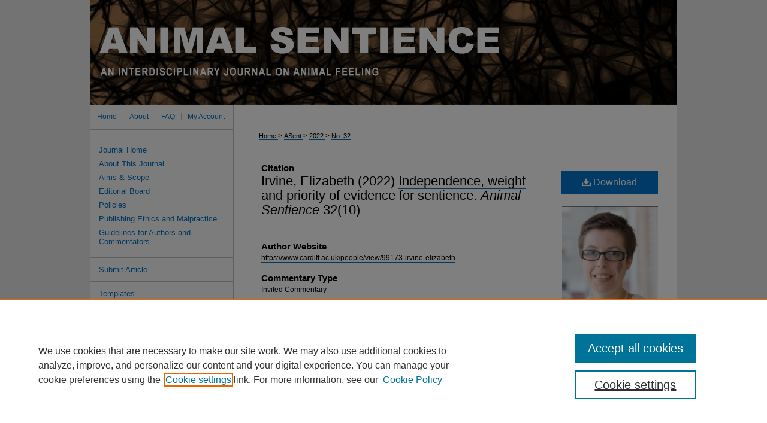

--- FILE ---
content_type: text/html; charset=UTF-8
request_url: https://www.wellbeingintlstudiesrepository.org/animsent/vol7/iss32/10/
body_size: 7624
content:

<!DOCTYPE html>
<html lang="en">
<head><!-- inj yui3-seed: --><script type='text/javascript' src='//cdnjs.cloudflare.com/ajax/libs/yui/3.6.0/yui/yui-min.js'></script><script type='text/javascript' src='//ajax.googleapis.com/ajax/libs/jquery/1.10.2/jquery.min.js'></script><!-- Adobe Analytics --><script type='text/javascript' src='https://assets.adobedtm.com/4a848ae9611a/d0e96722185b/launch-d525bb0064d8.min.js'></script><script type='text/javascript' src=/assets/nr_browser_production.js></script>

<!-- def.1 -->
<meta charset="utf-8">
<meta name="viewport" content="width=device-width">
<title>
"Independence, weight and priority of evidence for sentience" by Elizabeth Irvine
</title>


<!-- FILE article_meta-tags.inc --><!-- FILE: /srv/sequoia/main/data/assets/site/article_meta-tags.inc -->
<meta itemprop="name" content="Independence, weight and priority of evidence for sentience">
<meta property="og:title" content="Independence, weight and priority of evidence for sentience">
<meta name="twitter:title" content="Independence, weight and priority of evidence for sentience">
<meta property="article:author" content="Elizabeth Irvine">
<meta name="author" content="Elizabeth Irvine">
<meta name="robots" content="noodp, noydir">
<meta name="description" content="This commentary maps out relationships of dependency between the criteria proposed in the target article (Crump et al. 2022), identifying the criteria that carry most of the weight of the evidence, and suggesting which criteria should have priority in research on sentience.">
<meta itemprop="description" content="This commentary maps out relationships of dependency between the criteria proposed in the target article (Crump et al. 2022), identifying the criteria that carry most of the weight of the evidence, and suggesting which criteria should have priority in research on sentience.">
<meta name="twitter:description" content="This commentary maps out relationships of dependency between the criteria proposed in the target article (Crump et al. 2022), identifying the criteria that carry most of the weight of the evidence, and suggesting which criteria should have priority in research on sentience.">
<meta property="og:description" content="This commentary maps out relationships of dependency between the criteria proposed in the target article (Crump et al. 2022), identifying the criteria that carry most of the weight of the evidence, and suggesting which criteria should have priority in research on sentience.">
<meta name="keywords" content="independence, behavioural criteria, neurobiological criteria">
<link rel="license" href="http://creativecommons.org/licenses/by/4.0/">
<meta name="bepress_citation_journal_title" content="Animal Sentience">
<meta name="bepress_citation_firstpage" content="10">
<meta name="bepress_citation_author" content="Irvine, Elizabeth">
<meta name="bepress_citation_author_institution" content="Philosophy, Cardiff University">
<meta name="bepress_citation_title" content="Independence, weight and priority of evidence for sentience">
<meta name="bepress_citation_date" content="2022">
<meta name="bepress_citation_volume" content="7">
<meta name="bepress_citation_issue" content="32">
<!-- FILE: /srv/sequoia/main/data/assets/site/ir_download_link.inc -->
<!-- FILE: /srv/sequoia/main/data/assets/site/article_meta-tags.inc (cont) -->
<meta name="bepress_citation_pdf_url" content="https://www.wellbeingintlstudiesrepository.org/cgi/viewcontent.cgi?article=1724&amp;context=animsent">
<meta name="bepress_citation_abstract_html_url" content="https://www.wellbeingintlstudiesrepository.org/animsent/vol7/iss32/10">
<meta name="bepress_citation_doi" content="10.51291/2377-7478.1724">
<meta name="bepress_citation_issn" content="2377-7478">
<meta name="bepress_citation_online_date" content="2022/6/17">
<meta name="viewport" content="width=device-width">
<!-- Additional Twitter data -->
<meta name="twitter:card" content="summary">
<!-- Additional Open Graph data -->
<meta property="og:type" content="article">
<meta property="og:url" content="https://www.wellbeingintlstudiesrepository.org/animsent/vol7/iss32/10">
<meta property="og:site_name" content="WBI Studies Repository">




<!-- FILE: article_meta-tags.inc (cont) -->
<meta name="bepress_is_article_cover_page" content="1">


<!-- sh.1 -->
<link rel="stylesheet" href="/animsent/ir-journal-style.css" type="text/css" media="screen">
<link rel="alternate" type="application/rss+xml" title="Animal Senience Newsfeed" href="/animsent/recent.rss">
<link rel="shortcut icon" href="/favicon.ico" type="image/x-icon">

<link type="text/css" rel="stylesheet" href="/assets/floatbox/floatbox.css">
<script type="text/javascript" src="/assets/jsUtilities.js"></script>
<script type="text/javascript" src="/assets/footnoteLinks.js"></script>
<link rel="stylesheet" href="/ir-print.css" type="text/css" media="print">
<!--[if IE]>
<link rel="stylesheet" href="/ir-ie.css" type="text/css" media="screen">
<![endif]-->
<!-- end sh.1 -->




<script type="text/javascript">var pageData = {"page":{"environment":"prod","productName":"bpdg","language":"en","name":"ir_journal:volume:issue:article","businessUnit":"els:rp:st"},"visitor":{}};</script>

</head>
<body >
<!-- FILE /srv/sequoia/main/data/assets/site/ir_journal/header.pregen -->

	<!-- FILE: /srv/sequoia/main/data/www.wellbeingintlstudiesrepository.org/assets/ir_journal/header_custom.inc --><!-- FILE: /srv/sequoia/main/data/www.wellbeingintlstudiesrepository.org/assets/ir_gtm.inc --><!-- FILE: /srv/sequoia/main/data/www.wellbeingintlstudiesrepository.org/assets/ir_journal/header_custom.inc (cont) -->
<!-- FILE: /srv/sequoia/main/data/assets/site/mobile_nav.inc --><!--[if !IE]>-->
<script src="/assets/scripts/dc-mobile/dc-responsive-nav.js"></script>

<header id="mobile-nav" class="nav-down device-fixed-height" style="visibility: hidden;">
  
  
  <nav class="nav-collapse">
    <ul>
      <li class="menu-item active device-fixed-width"><a href="https://www.wellbeingintlstudiesrepository.org" title="Home" data-scroll >Home</a></li>
      <li class="menu-item device-fixed-width"><a href="https://www.wellbeingintlstudiesrepository.org/do/search/advanced/" title="Search" data-scroll ><i class="icon-search"></i> Search</a></li>
      <li class="menu-item device-fixed-width"><a href="https://www.wellbeingintlstudiesrepository.org/communities.html" title="Browse" data-scroll >Browse Subject Collections</a></li>
      <li class="menu-item device-fixed-width"><a href="/cgi/myaccount.cgi?context=" title="My Account" data-scroll >My Account</a></li>
      <li class="menu-item device-fixed-width"><a href="https://www.wellbeingintlstudiesrepository.org/about.html" title="About" data-scroll >About</a></li>
      <li class="menu-item device-fixed-width"><a href="https://network.bepress.com" title="Digital Commons Network" data-scroll ><img width="16" height="16" alt="DC Network" style="vertical-align:top;" src="/assets/md5images/8e240588cf8cd3a028768d4294acd7d3.png"> Digital Commons Network™</a></li>
    </ul>
  </nav>
</header>

<script src="/assets/scripts/dc-mobile/dc-mobile-nav.js"></script>
<!--<![endif]-->
<!-- FILE: /srv/sequoia/main/data/www.wellbeingintlstudiesrepository.org/assets/ir_journal/header_custom.inc (cont) -->



<div id="animsent">
	<div id="container">
		<a href="#main" class="skiplink" accesskey="2" >Skip to main content</a>

					
			<div id="header">
				<a href="https://www.wellbeingintlstudiesrepository.org/animsent" id="banner_link" title="Animal Sentience" >
					<img id="banner_image" alt="Animal Sentience" width='980' height='175' src="/assets/md5images/8414874ea33a931e9939c648586288bf.png">
				</a>	
				
			</div>
					
			<div id="navigation">
				<!-- FILE: /srv/sequoia/main/data/assets/site/ir_navigation.inc --><div id="tabs" role="navigation" aria-label="Main"><ul><li id="tabone"><a href="https://www.wellbeingintlstudiesrepository.org" title="Home" ><span>Home</span></a></li><li id="tabtwo"><a href="https://www.wellbeingintlstudiesrepository.org/about.html" title="About" ><span>About</span></a></li><li id="tabthree"><a href="https://www.wellbeingintlstudiesrepository.org/faq.html" title="FAQ" ><span>FAQ</span></a></li><li id="tabfour"><a href="https://www.wellbeingintlstudiesrepository.org/cgi/myaccount.cgi?context=" title="My Account" ><span>My Account</span></a></li></ul></div>


<!-- FILE: /srv/sequoia/main/data/www.wellbeingintlstudiesrepository.org/assets/ir_journal/header_custom.inc (cont) -->
			</div>
			
			
		<div id="wrapper">
			<div id="content">
				<div id="main" class="text">					
					<!-- FILE: /srv/sequoia/main/data/journals/www.wellbeingintlstudiesrepository.org/animsent/assets/ir_breadcrumb.inc -->
	<ul id="pager">
		<li>&nbsp;</li>
		 
		<li>&nbsp;</li> 
		
	</ul>

<div class="crumbs">
	<p>
		

		
		
		
			<a href="https://www.wellbeingintlstudiesrepository.org" class="ignore" >
				Home
			</a>
		
		
		
		
		
		
		
		
		 &gt; 
			<a href="https://www.wellbeingintlstudiesrepository.org/animsent" class="ignore" >
				ASent
			</a>
		
		
		
		 &gt; 
			<a href="https://www.wellbeingintlstudiesrepository.org/animsent/vol7" class="ignore" >
				 2022
			</a>
		
		
		
		
		
		
		 &gt; 
			<a href="https://www.wellbeingintlstudiesrepository.org/animsent/vol7/iss32" class="ignore" >
				No. 32
			</a>
		
		
		
		
		
	</p>
</div>

<div class="clear">&nbsp;</div><!-- FILE: /srv/sequoia/main/data/www.wellbeingintlstudiesrepository.org/assets/ir_journal/header_custom.inc (cont) -->
					
						<!-- FILE: /srv/sequoia/main/data/assets/site/ir_journal/volume/issue/ir_journal_logo.inc -->





 





<!-- FILE: /srv/sequoia/main/data/www.wellbeingintlstudiesrepository.org/assets/ir_journal/header_custom.inc (cont) -->
					

<!-- FILE: /srv/sequoia/main/data/assets/site/ir_journal/header.pregen (cont) -->

<script type="text/javascript" src="/assets/floatbox/floatbox.js"></script>
<!-- FILE: /srv/sequoia/main/data/assets/site/ir_journal/article_info.inc --><!-- FILE: /srv/sequoia/main/data/assets/site/openurl.inc -->
<!-- FILE: /srv/sequoia/main/data/assets/site/ir_journal/article_info.inc (cont) -->
<!-- FILE: /srv/sequoia/main/data/assets/site/ir_download_link.inc -->
<!-- FILE: /srv/sequoia/main/data/assets/site/ir_journal/article_info.inc (cont) -->
<!-- FILE: /srv/sequoia/main/data/assets/site/ir_journal/ir_article_header.inc --><div id="sub">
<div id="alpha"><!-- FILE: /srv/sequoia/main/data/assets/site/ir_journal/article_info.inc (cont) --><div id='recommended_citation' class='element'>
<h2 class='field-heading'>Citation</h2>
<!-- FILE: /srv/sequoia/main/data/journals/www.wellbeingintlstudiesrepository.org/animsent/assets/ir_citation.inc --><!-- FILE: /srv/sequoia/main/data/assets/site/ir_download_link.inc -->
<!-- FILE: /srv/sequoia/main/data/journals/www.wellbeingintlstudiesrepository.org/animsent/assets/ir_citation.inc (cont) -->
<div class="doc">
		<p><span class="auth"><!-- FILE: /srv/sequoia/main/data/journals/www.wellbeingintlstudiesrepository.org/animsent/assets/animsent_author.inc -->
    Irvine, Elizabeth
<!-- FILE: /srv/sequoia/main/data/journals/www.wellbeingintlstudiesrepository.org/animsent/assets/ir_citation.inc (cont) --></span> (2022) <!-- This is where the title begins --><a href="https://www.wellbeingintlstudiesrepository.org/cgi/viewcontent.cgi?article=1724&amp;context=animsent" title="PDF is 515&nbsp;KB" >Independence, weight and priority of evidence for sentience</a>.<!-- This is where the title ends --> <em>Animal Sentience</em> 32(10)</p>
</div>
<!-- FILE: /srv/sequoia/main/data/assets/site/ir_journal/article_info.inc (cont) --></div>
<div class='clear'></div>
<div id='author_website' class='element'>
<h2 class='field-heading'>Author Website</h2>
<p><a href="https://www.cardiff.ac.uk/people/view/99173-irvine-elizabeth">https://www.cardiff.ac.uk/people/view/99173-irvine-elizabeth</a></p>
</div>
<div class='clear'></div>
<div id='commentary_type' class='element'>
<h2 class='field-heading'>Commentary Type</h2>
<p>Invited Commentary</p>
</div>
<div class='clear'></div>
<div id='response_to_url' class='element'>
<h2 class='field-heading'>Thread</h2>
<p>Andrew Crump, Heather Browning, Alex Schnell, Charlotte Burn, and Jonathan Birch, <a href='https://www.wellbeingintlstudiesrepository.org/animsent/vol7/iss32/1'>Sentience in decapod crustaceans:  A general framework and review of the evidence</a></p>
</div>
<div class='clear'></div>
<div id='abstract' class='element'>
<h2 class='field-heading'>Abstract</h2>
<p>This commentary maps out relationships of dependency between the criteria proposed in the target article (Crump et al. 2022), identifying the criteria that carry most of the weight of the evidence, and suggesting which criteria should have priority in research on sentience.</p>
</div>
<div class='clear'></div>
<div id='distribution_license' class='element'>
<h2 class='field-heading'>Creative Commons License</h2>
<p><a href="https://creativecommons.org/licenses/by/4.0/"><img alt="Creative Commons Attribution 4.0 International License" src="https://resources.bepress.com/assets/cc-by-4.0-88x31.png"></a><br>This work is licensed under a <a href="https://creativecommons.org/licenses/by/4.0/">Creative Commons Attribution 4.0 International License</a>.</p>
</div>
<div class='clear'></div>
<div id='author_bio' class='element'>
<h2 class='field-heading'>Author Biography</h2>
<p><a href="mailto:irvinee@cardiff.ac.uk"><strong>Elizabeth Irvine</strong></a> is Senior Lecturer in Philosophy at Cardiff University and has a long-standing interest in questions about measurement in the study of consciousness. <a href="https://www.cardiff.ac.uk/people/view/99173-irvine-elizabeth"><strong>Website</strong></a></p>
</div>
<div class='clear'></div>
<div id='doi' class='element'>
<h2 class='field-heading'>DOI</h2>
<p>10.51291/2377-7478.1724</p>
</div>
<div class='clear'></div>
</div>
    </div>
    <div id='beta_7-3'>
<!-- FILE: /srv/sequoia/main/data/assets/site/info_box_7_3.inc --><!-- FILE: /srv/sequoia/main/data/assets/site/openurl.inc -->
<!-- FILE: /srv/sequoia/main/data/assets/site/info_box_7_3.inc (cont) -->
<!-- FILE: /srv/sequoia/main/data/assets/site/ir_download_link.inc -->
<!-- FILE: /srv/sequoia/main/data/assets/site/info_box_7_3.inc (cont) -->
	<!-- FILE: /srv/sequoia/main/data/assets/site/info_box_download_button.inc --><div class="aside download-button">
      <a id="pdf" class="btn" href="https://www.wellbeingintlstudiesrepository.org/cgi/viewcontent.cgi?article=1724&amp;context=animsent" title="PDF (515&nbsp;KB) opens in new window" target="_blank" > 
    	<i class="icon-download-alt" aria-hidden="true"></i>
        Download
      </a>
</div>
<!-- FILE: /srv/sequoia/main/data/assets/site/info_box_7_3.inc (cont) -->
	<!-- FILE: /srv/sequoia/main/data/assets/site/info_box_embargo.inc -->
<!-- FILE: /srv/sequoia/main/data/assets/site/info_box_7_3.inc (cont) -->
<!-- FILE: /srv/sequoia/main/data/journals/www.wellbeingintlstudiesrepository.org/animsent/assets/info_box_custom_upper.inc -->
    <div class=author_pic>
            <img src="https://www.wellbeingintlstudiesrepository.org/animsent_gallery/1631/preview.jpg">
    </div>
<!-- FILE: /srv/sequoia/main/data/assets/site/info_box_7_3.inc (cont) -->
<!-- FILE: /srv/sequoia/main/data/assets/site/info_box_openurl.inc -->
<!-- FILE: /srv/sequoia/main/data/assets/site/info_box_7_3.inc (cont) -->
<!-- FILE: /srv/sequoia/main/data/assets/site/info_box_article_metrics.inc -->
<div id="article-stats" class="aside hidden">
    <p class="article-downloads-wrapper hidden"><span id="article-downloads"></span> DOWNLOADS</p>
    <p class="article-stats-date hidden">Since June 17, 2022</p>
    <p class="article-plum-metrics">
        <a href="https://plu.mx/plum/a/?repo_url=https://www.wellbeingintlstudiesrepository.org/animsent/vol7/iss32/10" class="plumx-plum-print-popup plum-bigben-theme" data-badge="true" data-hide-when-empty="true" ></a>
    </p>
</div>
<script type="text/javascript" src="//cdn.plu.mx/widget-popup.js"></script>
<!-- Article Download Counts -->
<script type="text/javascript" src="/assets/scripts/article-downloads.pack.js"></script>
<script type="text/javascript">
    insertDownloads(29739763);
</script>
<!-- Add border to Plum badge & download counts when visible -->
<script>
// bind to event when PlumX widget loads
jQuery('body').bind('plum:widget-load', function(e){
// if Plum badge is visible
  if (jQuery('.PlumX-Popup').length) {
// remove 'hidden' class
  jQuery('#article-stats').removeClass('hidden');
  jQuery('.article-stats-date').addClass('plum-border');
  }
});
// bind to event when page loads
jQuery(window).bind('load',function(e){
// if DC downloads are visible
  if (jQuery('#article-downloads').text().length > 0) {
// add border to aside
  jQuery('#article-stats').removeClass('hidden');
  }
});
</script>
<!-- Adobe Analytics: Download Click Tracker -->
<script>
$(function() {
  // Download button click event tracker for PDFs
  $(".aside.download-button").on("click", "a#pdf", function(event) {
    pageDataTracker.trackEvent('navigationClick', {
      link: {
          location: 'aside download-button',
          name: 'pdf'
      }
    });
  });
  // Download button click event tracker for native files
  $(".aside.download-button").on("click", "a#native", function(event) {
    pageDataTracker.trackEvent('navigationClick', {
        link: {
            location: 'aside download-button',
            name: 'native'
        }
     });
  });
});
</script>
<!-- FILE: /srv/sequoia/main/data/assets/site/info_box_7_3.inc (cont) -->
	<!-- FILE: /srv/sequoia/main/data/assets/site/info_box_disciplines.inc -->
	<div id="beta-disciplines" class="aside">
		<h4>Included in</h4>
	<p>
					<a href="https://network.bepress.com/hgg/discipline/407" title="Cognition and Perception Commons" >Cognition and Perception Commons</a>, 
					<a href="https://network.bepress.com/hgg/discipline/57" title="Cognitive Neuroscience Commons" >Cognitive Neuroscience Commons</a>, 
					<a href="https://network.bepress.com/hgg/discipline/768" title="Comparative and Laboratory Animal Medicine Commons" >Comparative and Laboratory Animal Medicine Commons</a>, 
					<a href="https://network.bepress.com/hgg/discipline/535" title="Philosophy of Mind Commons" >Philosophy of Mind Commons</a>
	</p>
	</div>
<!-- FILE: /srv/sequoia/main/data/assets/site/info_box_7_3.inc (cont) -->
<!-- FILE: /srv/sequoia/main/data/assets/site/bookmark_widget.inc -->
<div id="share" class="aside">
<h2>Share</h2>
	<div class="a2a_kit a2a_kit_size_24 a2a_default_style">
    	<a class="a2a_button_facebook"></a>
    	<a class="a2a_button_linkedin"></a>
		<a class="a2a_button_whatsapp"></a>
		<a class="a2a_button_email"></a>
    	<a class="a2a_dd"></a>
    	<script async src="https://static.addtoany.com/menu/page.js"></script>
	</div>
</div>
<!-- FILE: /srv/sequoia/main/data/assets/site/info_box_7_3.inc (cont) -->
<!-- FILE: /srv/sequoia/main/data/assets/site/info_box_geolocate.inc --><!-- FILE: /srv/sequoia/main/data/assets/site/ir_geolocate_enabled_and_displayed.inc -->
<!-- FILE: /srv/sequoia/main/data/assets/site/info_box_geolocate.inc (cont) -->
<!-- FILE: /srv/sequoia/main/data/assets/site/info_box_7_3.inc (cont) -->
	<!-- FILE: /srv/sequoia/main/data/assets/site/zotero_coins.inc -->
<span class="Z3988" title="ctx_ver=Z39.88-2004&amp;rft_val_fmt=info%3Aofi%2Ffmt%3Akev%3Amtx%3Ajournal&amp;rft_id=https%3A%2F%2Fwww.wellbeingintlstudiesrepository.org%2Fanimsent%2Fvol7%2Fiss32%2F10&amp;rft.atitle=Independence%2C%20weight%20and%20priority%20of%20evidence%20for%20sentience&amp;rft.aufirst=Elizabeth&amp;rft.aulast=Irvine&amp;rft.jtitle=Animal%20Sentience&amp;rft.volume=7&amp;rft.issue=32&amp;rft.issn=2377-7478&amp;rft.date=2022-01-01&amp;rft_id=info:doi/10.51291%2F2377-7478.1724">COinS</span>
<!-- FILE: /srv/sequoia/main/data/assets/site/info_box_7_3.inc (cont) -->
<!-- FILE: /srv/sequoia/main/data/assets/site/info_box_custom_lower.inc -->
<!-- FILE: /srv/sequoia/main/data/assets/site/info_box_7_3.inc (cont) -->
<!-- FILE: /srv/sequoia/main/data/assets/site/ir_journal/article_info.inc (cont) --></div>
<div class='clear'>&nbsp;</div>
<!-- FILE: /srv/sequoia/main/data/journals/www.wellbeingintlstudiesrepository.org/animsent/assets/ir_article_custom_fields.inc -->
<!-- FILE: /srv/sequoia/main/data/assets/site/ir_journal/article_info.inc (cont) -->
<!-- FILE: /srv/sequoia/main/data/assets/site/ir_journal/volume/issue/article/index.html (cont) --> 

<!-- FILE /srv/sequoia/main/data/assets/site/ir_journal/footer.pregen -->

	<!-- FILE: /srv/sequoia/main/data/assets/site/ir_journal/footer_custom_7_8.inc -->				</div>

<div class="verticalalign">&nbsp;</div>
<div class="clear">&nbsp;</div>

			</div>

				<div id="sidebar">
					<!-- FILE: /srv/sequoia/main/data/assets/site/ir_journal/ir_journal_sidebar_7_8.inc -->

	<!-- FILE: /srv/sequoia/main/data/journals/www.wellbeingintlstudiesrepository.org/animsent/assets/ir_journal_sidebar_links_7_8.inc --><ul class="sb-custom-journal">
	<li class="sb-home">
		<a href="https://www.wellbeingintlstudiesrepository.org/animsent" title="Animal Sentience" accesskey="1" >
				Journal Home
		</a>
	</li>
		<li class="sb-about">
			<a href="https://www.wellbeingintlstudiesrepository.org/animsent/about.html" title="About this Journal" >
					About This Journal
			</a>
		</li>
		<li class="sb-aims">
			<a href="https://www.wellbeingintlstudiesrepository.org/animsent/aimsandscope.html" title="Aims and Scope" >
					Aims & Scope
			</a>
		</li>
		<li class="sb-ed-board">
			<a href="https://www.wellbeingintlstudiesrepository.org/animsent/editorialboard.html" title="Editorial Board" >
					Editorial Board
			</a>
		</li>
		<li class="sb-policies">
			<a href="https://www.wellbeingintlstudiesrepository.org/animsent/policies.html" title="Animal Sentience Policies" >
					Policies
			</a>
		</li>
<li><a href="https://www.wellbeingintlstudiesrepository.org/animsent/publication_ethics.html" >Publishing Ethics and Malpractice</a></li>
<li><a href="https://www.wellbeingintlstudiesrepository.org/animsent/guidelines.html" >Guidelines for Authors and Commentators</a></li>
</ul><!-- FILE: /srv/sequoia/main/data/assets/site/ir_journal/ir_journal_sidebar_7_8.inc (cont) -->
		<!-- FILE: /srv/sequoia/main/data/assets/site/urc_badge.inc -->
<!-- FILE: /srv/sequoia/main/data/assets/site/ir_journal/ir_journal_sidebar_7_8.inc (cont) -->
	<!-- FILE: /srv/sequoia/main/data/journals/www.wellbeingintlstudiesrepository.org/animsent/assets/ir_journal_navcontainer_7_8.inc --><div id="navcontainer">
	<ul id="navlist">
			<li class="sb-submit">
				<a href="https://www.wellbeingintlstudiesrepository.org/cgi/submit.cgi?context=animsent" title="Submit Article to Animal Sentience" >
					Submit Article
				</a>
			</li>
			<li class="sb-submit">
				<a href="https://www.wellbeingintlstudiesrepository.org/animsent/templates.html" >
					Templates
				</a>
			</li>
			<li class="sb-popular">
				<a href="https://www.wellbeingintlstudiesrepository.org/animsent/topdownloads.html" title="View the top downloaded papers" >
						Most Popular Papers
				</a>
			</li>
			<li class="sb-submit">
				<a href="https://www.wellbeingintlstudiesrepository.org/af_gen/3/" >
					Useful Bibliographies
				</a>
			</li>
			<li class="sb-rss">
				<a href="https://www.wellbeingintlstudiesrepository.org/animsent/announcements.html" title="Receive notifications of new content" >
					Receive Email Notices or RSS
				</a>
			</li>
	</ul>
<!-- FILE: /srv/sequoia/main/data/assets/site/ir_journal/ir_journal_special_issue_7_8.inc -->
<!-- FILE: /srv/sequoia/main/data/journals/www.wellbeingintlstudiesrepository.org/animsent/assets/ir_journal_navcontainer_7_8.inc (cont) -->
</div><!-- FILE: /srv/sequoia/main/data/assets/site/ir_journal/ir_journal_sidebar_7_8.inc (cont) -->
	<!-- FILE: /srv/sequoia/main/data/assets/site/ir_journal/ir_journal_sidebar_search_7_8.inc --><div class="sidebar-search">
	<form method="post" action="https://www.wellbeingintlstudiesrepository.org/cgi/redirect.cgi" id="browse">
		<label for="url">
			Select an issue:
		</label>
			<br>
		<!-- FILE: /srv/sequoia/main/data/assets/site/ir_journal/ir_journal_volume_issue_popup_7_8.inc --><div>
	<span class="border">
								<select name="url" id="url">
							<option value="https://www.wellbeingintlstudiesrepository.org/animsent/all_issues.html">
								All Issues
							</option>
									<option value="https://www.wellbeingintlstudiesrepository.org/animsent/vol10">
										2025
									</option>
									<option value="https://www.wellbeingintlstudiesrepository.org/animsent/vol9">
										2024
									</option>
									<option value="https://www.wellbeingintlstudiesrepository.org/animsent/vol8">
										2023
									</option>
									<option value="https://www.wellbeingintlstudiesrepository.org/animsent/vol7">
										2022
									</option>
									<option value="https://www.wellbeingintlstudiesrepository.org/animsent/vol6">
										2021
									</option>
									<option value="https://www.wellbeingintlstudiesrepository.org/animsent/vol5">
										2020
									</option>
									<option value="https://www.wellbeingintlstudiesrepository.org/animsent/vol4">
										2019
									</option>
									<option value="https://www.wellbeingintlstudiesrepository.org/animsent/vol3">
										2018
									</option>
									<option value="https://www.wellbeingintlstudiesrepository.org/animsent/vol2">
										2017
									</option>
									<option value="https://www.wellbeingintlstudiesrepository.org/animsent/vol1">
										2016
									</option>
						</select>
		<input type="submit" value="Browse" class="searchbutton" style="font-size:11px;">
	</span>
</div>
<!-- FILE: /srv/sequoia/main/data/assets/site/ir_journal/ir_journal_sidebar_search_7_8.inc (cont) -->
			<div style="clear:left;">&nbsp;</div>
	</form>
	<!-- FILE: /srv/sequoia/main/data/assets/site/ir_sidebar_search_7_8.inc --><h2>Search</h2>
<form method='get' action='https://www.wellbeingintlstudiesrepository.org/do/search/' id="sidebar-search">
	<label for="search" accesskey="4">
		Browse
	</label>
		<div>
			<span class="border">
				<input type="text" name='q' class="search" id="search">
			</span> 
			<input type="submit" value="Search" class="searchbutton" style="font-size:11px;">
		</div>
	<label for="context">
		Select context to search:
	</label> 
		<div>
			<span class="border">
				<select name="fq" id="context">
						<option value='virtual_ancestor_link:"https://www.wellbeingintlstudiesrepository.org/animsent"'>in this journal</option>
					<option value='virtual_ancestor_link:"https://www.wellbeingintlstudiesrepository.org"'>in this repository</option>
					<option value='virtual_ancestor_link:"http:/"'>across all repositories</option>
				</select>
			</span>
		</div>
</form>
<p class="advanced">
		<a href="https://www.wellbeingintlstudiesrepository.org/do/search/advanced/?fq=virtual_ancestor_link:%22https://www.wellbeingintlstudiesrepository.org/animsent%22" >
			Advanced Search
		</a>
</p>
<!-- FILE: /srv/sequoia/main/data/assets/site/ir_journal/ir_journal_sidebar_search_7_8.inc (cont) -->
</div>
<!-- FILE: /srv/sequoia/main/data/assets/site/ir_journal/ir_journal_sidebar_7_8.inc (cont) -->
	<!-- FILE: /srv/sequoia/main/data/assets/site/ir_journal/ir_journal_issn_7_8.inc -->
	<div id="issn">
		<p class="sb-issn">ISSN: 2377-7478</p>
	</div>
	<div class="clear">&nbsp;</div>
<!-- FILE: /srv/sequoia/main/data/assets/site/ir_journal/ir_journal_sidebar_7_8.inc (cont) -->
	<!-- FILE: /srv/sequoia/main/data/journals/www.wellbeingintlstudiesrepository.org/animsent/assets/ir_journal_custom_lower_7_8.inc --><p>Publisher: <a href="https://wellbeingintl.org/about/our-story/" >WellBeing International</a></p><!-- FILE: /srv/sequoia/main/data/assets/site/ir_journal/ir_journal_sidebar_7_8.inc (cont) -->
	<!-- FILE: /srv/sequoia/main/data/assets/site/ir_journal/ir_custom_sidebar_images.inc --><!-- FILE: /srv/sequoia/main/data/assets/site/ir_journal/ir_journal_sidebar_7_8.inc (cont) -->
	<!-- FILE: /srv/sequoia/main/data/assets/site/ir_sidebar_geolocate.inc --><!-- FILE: /srv/sequoia/main/data/assets/site/ir_geolocate_enabled_and_displayed.inc -->
<!-- FILE: /srv/sequoia/main/data/assets/site/ir_sidebar_geolocate.inc (cont) -->
<!-- FILE: /srv/sequoia/main/data/assets/site/ir_journal/ir_journal_sidebar_7_8.inc (cont) -->
	<!-- FILE: /srv/sequoia/main/data/assets/site/ir_journal/ir_journal_custom_lowest_7_8.inc --><!-- FILE: /srv/sequoia/main/data/assets/site/ir_journal/ir_journal_sidebar_7_8.inc (cont) -->

<!-- FILE: /srv/sequoia/main/data/assets/site/ir_journal/footer_custom_7_8.inc (cont) -->
						<div class="verticalalign">&nbsp;</div>
				</div>

		</div>

			<!-- FILE: /srv/sequoia/main/data/journals/www.wellbeingintlstudiesrepository.org/animsent/assets/ir_journal_footer_content.inc --><div id="footer">
	<!-- FILE: /srv/sequoia/main/data/assets/site/ir_bepress_logo.inc --><div id="bepress">

<a href="https://www.elsevier.com/solutions/digital-commons" title="Elsevier - Digital Commons" >
	<em>Elsevier - Digital Commons</em>
</a>

</div>
<!-- FILE: /srv/sequoia/main/data/journals/www.wellbeingintlstudiesrepository.org/animsent/assets/ir_journal_footer_content.inc (cont) -->
		<p>
			<a href="https://www.wellbeingintlstudiesrepository.org" title="Home page" accesskey="1" >Home
			</a> | 
			<a href="https://www.wellbeingintlstudiesrepository.org/about.html" title="About" >About
			</a> | 
			<a href="https://www.wellbeingintlstudiesrepository.org/faq.html" title="FAQ" >FAQ
			</a> | 
			<a href="/cgi/myaccount.cgi?context=" title="My Account Page" accesskey="3" >My Account
			</a> | 
			<a href="https://www.wellbeingintlstudiesrepository.org/accessibility.html" title="Accessibility Statement" accesskey="0" >Accessibility Statement
			</a>
		</p>
		<p>
    			<a class="secondary-link" href="http://www.bepress.com/privacy.html" title="Privacy Policy" >
                                        Privacy
    			</a>
    			<a class="secondary-link" href="http://www.bepress.com/copyright_infringement.html" title="Copyright Policy" >
                                        Copyright
    			</a>	
		</p> 
		
		<p class="footer custom">Animal Sentience is a publication of WellBeing International</p>
</div>
<!-- FILE: /srv/sequoia/main/data/assets/site/ir_journal/footer_custom_7_8.inc (cont) -->

	</div>
</div>


<!-- FILE: /srv/sequoia/main/data/www.wellbeingintlstudiesrepository.org/assets/ir_analytics.inc -->
<script>
  (function(i,s,o,g,r,a,m){i['GoogleAnalyticsObject']=r;i[r]=i[r]||function(){
  (i[r].q=i[r].q||[]).push(arguments)},i[r].l=1*new Date();a=s.createElement(o),
  m=s.getElementsByTagName(o)[0];a.async=1;a.src=g;m.parentNode.insertBefore(a,m)
  })(window,document,'script','//www.google-analytics.com/analytics.js','ga');

  ga('create', 'UA-42891787-45', 'animalstudiesrepository.org');
  ga('send', 'pageview');

</script>
<!-- FILE: /srv/sequoia/main/data/assets/site/ir_journal/footer_custom_7_8.inc (cont) -->

<!-- FILE: /srv/sequoia/main/data/assets/site/ir_journal/footer.pregen (cont) -->
<script type='text/javascript' src='/assets/scripts/bpbootstrap-20160726.pack.js'></script><script type='text/javascript'>BPBootstrap.init({appendCookie:''})</script></body></html>


--- FILE ---
content_type: text/css
request_url: https://www.wellbeingintlstudiesrepository.org/animsent/ir-journal-style.css
body_size: -47
content:


	@import url("/animsent/ir-style.css");
	@import url("/animsent/ir-custom.css");
	@import url("/animsent/ir-local.css");



--- FILE ---
content_type: text/css
request_url: https://www.wellbeingintlstudiesrepository.org/animsent/ir-local.css
body_size: 4051
content:
/* -----------------------------------------------
Journal local stylesheet.
Author:   Jami Wardlow
Version:  July 2021
PLEASE SAVE THIS FILE LOCALLY!
----------------------------------------------- */

/* ---------------- Meta Elements ---------------- */

	/* --- Meta styles and background --- */

body {
	font: normal 12px/1.5 Arial, "Helvetica Neue", Helvetica, sans-serif;  /* should be medium except when fitting into a fixed container */
	background: #e8e8e8;
}


/* ---------------- Header ---------------- */

#animsent #header {
	position: relative;  /* needed for logo positioning */
	height: auto !important; /* !important overrides mbl styling */
}

#animsent #banner_image {
	display: block;
	width: 980px !important;
	height: auto !important;  /* avoids warping improperly sized header image / SUP-19994 */
}

#animsent #banner_link { line-height: 0; } /* removes header/nav gap in mbl */

	/* --- Logo --- */

#animsent #logo_image { display: none; }


/* ---------------- Navigation ---------------- */

#animsent #navigation {
	height: 41px;
	background: url(../assets/md5images/5069fa67beb63e48744580a559f2b43f.gif) repeat-y left top;
	border-top: 1px solid #e8e8e8;
}

#animsent #navigation #tabs {
	height: 39px;
	width: 240px;
	border-bottom: 2px solid #bfbfbf;
}

#animsent #navigation,
#animsent #navigation #tabs {
	overflow: hidden; } /* have seen issues with tabs extending below nav container */

#animsent #navigation #tabs,
#animsent #navigation #tabs ul,
#animsent #navigation #tabs ul li {
	padding: 0;
	margin: 0; }

#animsent #navigation #tabs a {
	font: normal 12px Arial, "Helvetica Neue", Helvetica, sans-serif;
	display: block;
	width: auto !important; /* fixes "my account" not fitting in container on page load */
	transition: background 0.3s ease;
	line-height: 12px;
	color: #0070c0;
	background-color: transparent;
	padding: 0 10px;
	margin: 13px 0;
	border: 0;
	border-right: 1px solid #bfbfbf;
	float: left; }

#animsent #navigation #tabs a:hover,
#animsent #navigation #tabs a:active,
#animsent #navigation #tabs a:focus {
	color: #000;
	text-decoration: underline;
}

#animsent #navigation #tabs li:last-child a {  /* remove 4th border for nav tab separators */
	border-right: none; }

#animsent #navigation #tabs a span { font-size: 12px; }	/* nav tab font size (default: 12px). Using font shorthand style specification causes display issue with My Account pages */

#animsent #navigation #tabs li:first-child a { padding-left: 12px; }


/* ---------------- Sidebar ---------------- */

#animsent #sidebar { padding-top: 16px; }

#animsent #sidebar a:link,
#animsent #sidebar a:visited {
	font: normal 13px Arial, "Helvetica Neue", Helvetica, sans-serif;
	color: #0070c0;
	text-decoration: none;
}

#animsent #sidebar a:hover,
#animsent #sidebar a:active,
#animsent #sidebar a:focus {
	color: #000;
	text-decoration: underline;
}

	/* --- Highlighted sidebar links --- */

#animsent #sidebar ul#navlist {
	border-top: none; }	 /* border added by ir-custom.css by default */
#animsent #sidebar ul#navlist li:first-child a {
	border-top: 2px solid #bfbfbf; /* border is removed if #navlist has no content */
}

#animsent #sidebar ul#navlist li a {
	color: #0070c0;
	transition: background 0.3s ease;
	font-weight: normal;
	border-bottom: 2px solid #bfbfbf;
}

		/* Sidebar link colors */
#animsent #sidebar ul#navlist li a:active,
#animsent #sidebar ul#navlist li a:hover,
#animsent #sidebar ul#navlist li a:focus {
	color: #000;
	background: transparent;
}


	/* --- Sidebar text --- */

#animsent #sidebar .sidebar-search label,
#animsent .sidebar-search h2,
#animsent #sidebar #issn p {
	color: #000; /* Search, "Enter search terms," ISSN" */
	border: 0; }

#animsent .sidebar-search h2 {
	font: bold 15px "Arial Black", "Arial Bold", Gadget, sans-serif;
	text-transform: uppercase;
	text-indent: 20px;
	background: transparent;
}

#animsent #sidebar #browse,
#animsent #sidebar #sidebar-search { padding-left: 15px; } /* aligning sidebar search with rest of sidebar */

#animsent #sidebar p.advanced + div { display: none; }

.searchbutton { cursor: pointer; } /* best practice, should move to ir-layout.css */

#animsent #sidebar h2.sb-custom-title { margin-top: 15px; }

#issn p {
	letter-spacing: initial;
	margin: 20px;
	text-align: initial;
}


/* ---------------- Main Content ---------------- */

#animsent #wrapper { /* for full-length sidebar content background/elements */
	background: url(../assets/md5images/5069fa67beb63e48744580a559f2b43f.gif) repeat-y left top; }

#animsent #content { background-color: #ffffff; }

#sub { margin-top: 22px; }

	/* --- Breadcrumbs --- */

#animsent #main.text div.crumbs p { margin-bottom: 0; }

#animsent #main.text div.crumbs a {
	text-decoration: none;
	color: #000;
}

#animsent #main.text div.crumbs a:hover,
#animsent #main.text div.crumbs a:active,
#animsent #main.text div.crumbs a:focus {
	text-decoration: none;
	color: #0070c0;
}

#animsent #main.text .article-list {
    border-top: 1px solid #bfbfbf;
 }

	/* --- Headers --- */

#animsent #main.text .article-list h1,    /* Current Issue - without cover art */
#alpha h1, #series-home h1 {   /* Journals with cover art */
	font: normal 22px "Arial Black", "Arial Bold", Gadget, sans-serif; /* Current Issue */
}

#animsent .article-list h2,   /* Article, or other doctype */
#coverart #alpha .article-list h2 {   /* Journals with cover art */
	font: normal 21px "Arial Black", "Arial Bold", Gadget, sans-serif;
	background: transparent;   /* removes background and adds a line under doctype header */
	border-bottom: 1px solid #bfbfbf;
	padding-bottom: 0;
	margin-bottom: 25px;
}

	/* --- Links --- */

#animsent #main.text a:link,
#animsent #main.text a:visited {
	color: #000;
	text-decoration: none;
	border-bottom: 1px solid #0070c0;
}

#animsent #main.text a:hover,
#animsent #main.text a:active,
#animsent #main.text a:focus {
	color: #0070c0;
	text-decoration: none;
}

#animsent #main.text p.backissues a:link,
#animsent #main.text p.backissues a:visited,
#animsent #main.text p.currentissue a:link,
#animsent #main.text p.currentissue a:visited {
	color: #0070c0;
	text-decoration: none;
	border-bottom: 1px solid #0070c0;
}

#animsent #main.text p.backissues a:hover,
#animsent #main.text p.backissues a:active,
#animsent #main.text p.backissues a:focus,
#animsent #main.text p.currentissue a:hover,
#animsent #main.text p.currentissue a:active,
#animsent #main.text p.currentissue a:focus {
	color: #000;
	border-bottom: 1px solid #000;
	text-decoration: none;
}

#animsent #main.text .cite {
	margin-left: 20px;
 	padding-left: 20px;
  	text-indent: -20px;
}

	/* --- PDF icons and article lists --- */

#animsent #main.text div.doc { margin: 0 0 8px; }
#animsent #main.text div.article-list .pdf { width: auto; }
#coverart #alpha .article-list p { margin-left: 48px; }
#animsent #main.text div.article-list .pdf a { text-decoration: none; } /* removes extra underline on PDF icon */

/*styling for commentary on/response to links */
#animsent .response {
	font-size: 90%;
	font-weight: bold;
}

/* styling for article lists bnyikos 2015-11-24 */

#animsent .article-list .commentary_style p {
	font-family: Calibri, Arial, sans-serif;
	font-size: 11pt;
	margin-left: 40px;
}

.mbl #animsent #main .article-list .commentary_style p {
	margin-left: 35% !important;
}

#animsent .article-list .response_style p {
	font-family: Cambria, "Times New Roman", serif;
	font-size:12pt;
	margin-left:70px;
}

.mbl #animsent #main .article-list .response_style p {
	margin-left: 40% !important;
}

#animsent .article-list .editorial_style p {
	font-family: Calibri, Arial, sans-serif;
	font-size: 11pt;
}

#animsent .article_style p {
	font-family: Cambria, "Times New Roman", serif;
	font-size:13pt;
	line-height:16pt;

}

#animsent .article-list p {
	margin-left: 0;
}

/* Custom recommended_citation field on article page to replace title 12.11.2015 bnyikos */
#animsent #recommended_citation h4 {
    display: none;
}

#animsent #recommended_citation p {
    font-size:22px;
    line-height:24px;
    font-family: Arial, sans-serif;
    padding-bottom: 20px;
}

/* Wrap intro text around slideshow - CP 12/08/15 */
#animsent .slidebox-left {
    background: none repeat scroll 0 0 #FFFFFF;
    float: left;
    margin-left: 10px;
    margin-right: 10px;
    overflow: hidden;
    padding: 5px 5px 5px 0;
    width: 210px;
    height: 310px; }

#animsent #homepage_intro h2 {
	font: normal 17px "Arial Black", "Arial Bold", Gadget, sans-serif;
	color: #0070c0;
	text-transform: uppercase;
	margin-top: 0;
	margin-bottom:0;
}

/* Caption for photograph */
#animsent p.caption {
    font-size:11px;
    }

/* Article Thread header on target article page 12.10.2015 bnyikos */
#animsent #custom-fields h3 {
    font-size: 18px;
}

/* Author photograph in info box styling */
#animsent .author_pic img {
	float: right;
	display: block;
	max-width: 160px;
	padding-bottom: 10px;
	padding-top: 10px;
}

/* Homepage back issues link */

#animsent p.backissues a {
	font-size: 18px;
	font-weight:bold;
	}

#animsent .backissues span.click {
	font-size:10px;
}

/*Current Issue link */
#animsent p.currentissue {
	font-size: 18px;
	margin-top: 20px;
	margin-bottom: 5px;
	text-align:center;
	}

#animsent p.currentissue a {
	font-weight:bold;
	}

/* Toc for Volumes and All Issues 2017/01/18 cp */
#animsent #main.text #toc.vol p.target {text-align: left; font-size: 110%; padding: 0 50px;}
#animsent #main.text #toc .item p.target {text-align: left; font-size: 110%; padding: 0 40px;}
/* toc v2 2019-09-07 bn */
#animsent #toc p {
	text-align:left;}

#animsent #seahorses {
	max-width:190px;
	height:auto; }

/* Editorial Board page customizations 2018-05-23 bnyikos */
#animsent #animsent_edboard h2, #animsent #animsent_edboard p { line-height: 23pt;}
#animsent #animsent_edboard .edboard_onecolumn {width:40%; text-align:center; margin: 0 auto; }
#animsent #animsent_edboard .edboard_twocolumn { width:333px; float:left; text-align:center; }
#animsent #animsent_edboard .edboard_threecolumn { width:222px; float:left; text-align:center; }
#animsent #animsent_edboard h3 { text-transform:uppercase;}
#animsent #animsent_edboard .edboard_threecolumn h3 {margin-top:0; margin-bottom:4px;}

	/* --- Editors and Cover art --- */

#coverart #beta {
	float: right; }

		/* Cover art */
#animsent #coverart #beta .coverart-box h4 {
    font: normal 18px "Arial Black", "Arial Bold", Gadget, sans-serif; /* default is 18px */
    color: #0070c0;
    text-align: left;
    text-transform: none;
    border-bottom: 1px solid #bfbfbf; }

#animsent #coverart #beta .coverart-box {
	font: normal 12px Arial, "Helvetica Neue", Helvetica, sans-serif;
	border: 0; }

#animsent #coverart #beta #coverart-box-container {
	border: 0; }

/* this rule aligns cover art with other content, but sometimes breaks the layout, idk, seems fine i guess
#coverart #beta	{ width: auto; }
*/

#animsent #coverart #beta dl  {
	margin-left: 0; }

#animsent #coverart #beta #coverart-editors dt {
	font-size: 12px;
	padding-top: 10px; }

		/* Cover art disabled (not needed usually) */

#animsent #masthead h2.masthead { font: 400 21px "Arial Black", "Arial Bold", Gadget, sans-serif; }

#animsent #masthead tr th {

}

#animsent #masthead tr td {

}


/* ---------------- Footer ---------------- */

#animsent #footer,
#animsent #footer #bepress a {
	height: 105px;
	background-color: #262626; }

/*fit links into footer on a single line */
#animsent #footer p { width: 650px; }

#animsent #footer p,
#animsent #footer p a  {
	font: normal 12px/2 Arial, "Helvetica Neue", Helvetica, sans-serif;
	color: #fff;
	text-decoration: none; }

/* #footer p:first-of-type { padding-top: 25px; } */

#animsent #footer p a:hover,
#animsent #footer p a:active,
#animsent #footer p a:focus {
	text-decoration: underline; }


/* ---------------- Miscellaneous fixes ---------------- */

	/* --- Advanced Search --- */

.legacy #animsent #wrapper {	background-image: none; }


/* ---------------- Mobile ---------------- */

  /* --- Hides navigation tabs - CSFR-2286 --- */

.mbl #animsent #navigation #tabs { display: none; }

  /* --- Standardizing padding for navlist links --- */

.mbl #animsent #sidebar ul#navlist li a { padding: 6px 0; }

.mbl #animsent #sidebar ul#navlist li { padding: 0; }

/* Editorial Board line 2018-07-16 bnyikos */
#animsent hr#edboardline {
	background-color: #BFBFBF;
	margin-bottom: 36px;
}

/* Capitalizing Article Info Page Headings - bd 2018-07-19 */
#animsent #alpha .element h4 {text-transform: uppercase; color:#0070c0;}
#animsent #custom-fields h3 {text-transform: uppercase;}

/* Removing grey border line and whitespace on article info pages - bd 2018-07-19 */
#animsent #main.text #sub {border:0;}
#animsent #content #main.text, #animsent #main.text #sub, #animsent #main.text #sub #alpha {padding-top:0;}


/* creating vertical room for seahorses sidebar on homepage - bn 2018-07-22 */
#animsent div#homepage_intro {
	min-height:320px; }

/* Publisher link in sidebar bn 2021-07-15 */
#animsent #sidebar p {
	color:#000;
	font-size:13px; }

/* webinar banner bn 2021-09-17 */
#animsent img#webinarbanner {
	height:auto;
	max-width:667px; }